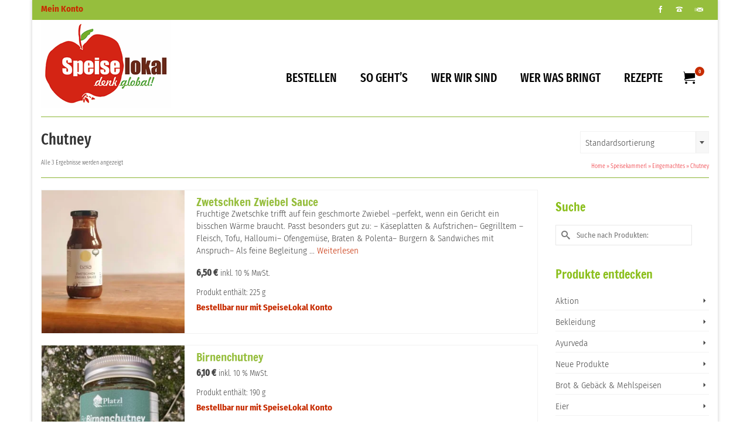

--- FILE ---
content_type: text/html; charset=UTF-8
request_url: https://www.speiselokal.org/produkt-kategorie/speisekammerl/eingemachtes/chutney/
body_size: 16305
content:
<!DOCTYPE html>
<html class="no-js" lang="de" itemscope="itemscope" itemtype="https://schema.org/WebPage" >
<head>
  <meta charset="UTF-8">
  <meta name="viewport" content="width=device-width, initial-scale=1.0">
  <meta http-equiv="X-UA-Compatible" content="IE=edge">
  <title>Chutney &#8211; SpeiseLokal!</title>
<meta name='robots' content='max-image-preview:large' />
<link rel='dns-prefetch' href='//www.speiselokal.org' />

<link rel="alternate" type="application/rss+xml" title="SpeiseLokal! &raquo; Feed" href="https://www.speiselokal.org/feed/" />
<link rel="alternate" type="application/rss+xml" title="SpeiseLokal! &raquo; Chutney Kategorie Feed" href="https://www.speiselokal.org/produkt-kategorie/speisekammerl/eingemachtes/chutney/feed/" />
<style type="text/css" id="kt-local-fonts-css">@font-face{font-family:'Fira Sans Extra Condensed';font-style:normal;font-weight:400;src:local('Fira Sans Extra Condensed Regular'),local('FiraSansExtraCondensed-Regular'),url(https://www.speiselokal.org/wp-content/uploads/kadence-gfonts/firasansextracondensed/wg_5XrW_o1_ZfuCbAkBfGVRjX9Jlut_-eN40c1mQErz2Ot9t5h1GRSTIE78Whtoh.eot) format('embedded-opentype'),url(https://www.speiselokal.org/wp-content/uploads/kadence-gfonts/firasansextracondensed/wg_5XrW_o1_ZfuCbAkBfGVRjX9Jlut_-eN40c1mQEryglnMp3_3A8V8Ai8YosRtX.ttf) format('ttf'),url(https://www.speiselokal.org/wp-content/uploads/kadence-gfonts/firasansextracondensed/wg_5XrW_o1_ZfuCbAkBfGVRjX9Jlut_-eN40c1mQErw_BNIuymZ_hD58qNx2bu5M.woff) format('woff'),url(https://www.speiselokal.org/wp-content/uploads/kadence-gfonts/firasansextracondensed/wg_5XrW_o1_ZfuCbAkBfGVRjX9Jlut_-eN40c1mQErxbV0WvE1cEyAoIq5yYZlSc.woff2) format('woff2');}@font-face{font-family:'Fira Sans Extra Condensed';font-style:normal;font-weight:500;src:local('Fira Sans Extra Condensed Medium'),local('FiraSansExtraCondensed-Medium'),url(https://www.speiselokal.org/wp-content/uploads/kadence-gfonts/firasansextracondensed/34whiWDL4CxC1laOcj7Owdd0GPYAHEVh0EvoffkRAuN2djACgHNseEdbjknnoHOV.eot) format('embedded-opentype'),url(https://www.speiselokal.org/wp-content/uploads/kadence-gfonts/firasansextracondensed/34whiWDL4CxC1laOcj7Owdd0GPYAHEVh0EvoffkRAuOJxebhXQ7bTC75lriXYYYL.ttf) format('ttf'),url(https://www.speiselokal.org/wp-content/uploads/kadence-gfonts/firasansextracondensed/34whiWDL4CxC1laOcj7Owdd0GPYAHEVh0EvoffkRAuN4QlDhs-72BoevNJRofrlz.woff) format('woff'),url(https://www.speiselokal.org/wp-content/uploads/kadence-gfonts/firasansextracondensed/34whiWDL4CxC1laOcj7Owdd0GPYAHEVh0EvoffkRAuPoHZtC2XY6q-fqGsl0jnn4.woff2) format('woff2');}@font-face{font-family:'Fira Sans Extra Condensed';font-style:normal;font-weight:300;src:local('Fira Sans Extra Condensed Light'),local('FiraSansExtraCondensed-Light'),url(https://www.speiselokal.org/wp-content/uploads/kadence-gfonts/firasansextracondensed/34whiWDL4CxC1laOcj7OwW7O05EUNkkL_mPtCuekiV12djACgHNseEdbjknnoHOV.eot) format('embedded-opentype'),url(https://www.speiselokal.org/wp-content/uploads/kadence-gfonts/firasansextracondensed/34whiWDL4CxC1laOcj7OwW7O05EUNkkL_mPtCuekiV2JxebhXQ7bTC75lriXYYYL.ttf) format('ttf'),url(https://www.speiselokal.org/wp-content/uploads/kadence-gfonts/firasansextracondensed/34whiWDL4CxC1laOcj7OwW7O05EUNkkL_mPtCuekiV14QlDhs-72BoevNJRofrlz.woff) format('woff'),url(https://www.speiselokal.org/wp-content/uploads/kadence-gfonts/firasansextracondensed/34whiWDL4CxC1laOcj7OwW7O05EUNkkL_mPtCuekiV3oHZtC2XY6q-fqGsl0jnn4.woff2) format('woff2');}@font-face{font-family:'Francois One';font-style:normal;font-weight:400;src:local('Francois One Regular'),local('FrancoisOne-Regular'),url(https://www.speiselokal.org/wp-content/uploads/kadence-gfonts/francoisone/bYbkq2nU2TSx4SwFbz5sCHZ2MAKAc2x4R1uOSeegc5U.eot) format('embedded-opentype'),url(https://www.speiselokal.org/wp-content/uploads/kadence-gfonts/francoisone/bYbkq2nU2TSx4SwFbz5sCInF5uFdDttMLvmWuJdhhgs.ttf) format('ttf'),url(https://www.speiselokal.org/wp-content/uploads/kadence-gfonts/francoisone/bYbkq2nU2TSx4SwFbz5sCHhCUOGz7vYGh680lGh-uXM.woff) format('woff'),url(https://www.speiselokal.org/wp-content/uploads/kadence-gfonts/francoisone/bYbkq2nU2TSx4SwFbz5sCOgdm0LZdjqr5-oayXSOefg.woff2) format('woff2');}@font-face{font-family:'Fira Sans Condensed';font-style:italic;font-weight:300;src:local('Fira Sans Condensed Light Italic'),local('FiraSansCondensed-LightItalic'),url(https://www.speiselokal.org/wp-content/uploads/kadence-gfonts/firasanscondensed/Z87ZCYzj43dcQd7C-kCjD_mEZO9oFUxRsIusPr8huSn3rGVtsTkPsbDajuO5ueQw.eot) format('embedded-opentype'),url(https://www.speiselokal.org/wp-content/uploads/kadence-gfonts/firasanscondensed/Z87ZCYzj43dcQd7C-kCjD6-Pg0ixc20mZJdRQiuQhCr3rGVtsTkPsbDajuO5ueQw.ttf) format('ttf'),url(https://www.speiselokal.org/wp-content/uploads/kadence-gfonts/firasanscondensed/Z87ZCYzj43dcQd7C-kCjD6XnXbwdDC8wAz6IIzmCDUP3rGVtsTkPsbDajuO5ueQw.woff) format('woff'),url(https://www.speiselokal.org/wp-content/uploads/kadence-gfonts/firasanscondensed/Z87ZCYzj43dcQd7C-kCjDyqWG1TIildrkra2taUxHyT3rGVtsTkPsbDajuO5ueQw.woff2) format('woff2');}@font-face{font-family:'Fira Sans Condensed';font-style:italic;font-weight:400;src:local('Fira Sans Condensed Italic'),local('FiraSansCondensed-Italic'),url(https://www.speiselokal.org/wp-content/uploads/kadence-gfonts/firasanscondensed/-hkH0zXsjNm-yd0g99LvtvjP7piqfuf-5eQ5WteKAxI.eot) format('embedded-opentype'),url(https://www.speiselokal.org/wp-content/uploads/kadence-gfonts/firasanscondensed/-hkH0zXsjNm-yd0g99Lvtp6XEhYGyLNXhd1cwnYARbc.ttf) format('ttf'),url(https://www.speiselokal.org/wp-content/uploads/kadence-gfonts/firasanscondensed/-hkH0zXsjNm-yd0g99LvtmoZfyEciwAFAfPYs7IaHX0.woff) format('woff'),url(https://www.speiselokal.org/wp-content/uploads/kadence-gfonts/firasanscondensed/-hkH0zXsjNm-yd0g99Lvtma7JNZ_U4BOvHrsfjgI5HE.woff2) format('woff2');}@font-face{font-family:'Fira Sans Condensed';font-style:italic;font-weight:700;src:local('Fira Sans Condensed Bold Italic'),local('FiraSansCondensed-BoldItalic'),url(https://www.speiselokal.org/wp-content/uploads/kadence-gfonts/firasanscondensed/Z87ZCYzj43dcQd7C-kCjDxozMfk_pn-y8sDkRLxfMQj3rGVtsTkPsbDajuO5ueQw.eot) format('embedded-opentype'),url(https://www.speiselokal.org/wp-content/uploads/kadence-gfonts/firasanscondensed/Z87ZCYzj43dcQd7C-kCjD5irmbUBSdU5Bh6qB0yDQ833rGVtsTkPsbDajuO5ueQw.ttf) format('ttf'),url(https://www.speiselokal.org/wp-content/uploads/kadence-gfonts/firasanscondensed/Z87ZCYzj43dcQd7C-kCjD1k-aGrXOm2RmtKescMYQ2D3rGVtsTkPsbDajuO5ueQw.woff) format('woff'),url(https://www.speiselokal.org/wp-content/uploads/kadence-gfonts/firasanscondensed/Z87ZCYzj43dcQd7C-kCjDxonZ4JUPj1cM9Awmw66V2T3rGVtsTkPsbDajuO5ueQw.woff2) format('woff2');}@font-face{font-family:'Fira Sans Condensed';font-style:normal;font-weight:300;src:local('Fira Sans Condensed Light'),local('FiraSansCondensed-Light'),url(https://www.speiselokal.org/wp-content/uploads/kadence-gfonts/firasanscondensed/k1srRZ14gKpu4XGd0R993OnoCx_jK1JUF_-5xuexfsU.eot) format('embedded-opentype'),url(https://www.speiselokal.org/wp-content/uploads/kadence-gfonts/firasanscondensed/k1srRZ14gKpu4XGd0R993D1GzwQ5qF9DNzkQQVRhJ4g.ttf) format('ttf'),url(https://www.speiselokal.org/wp-content/uploads/kadence-gfonts/firasanscondensed/k1srRZ14gKpu4XGd0R993F1YPouZEKgzpqZW9wN-3Ek.woff) format('woff'),url(https://www.speiselokal.org/wp-content/uploads/kadence-gfonts/firasanscondensed/k1srRZ14gKpu4XGd0R993BEur64QvLD-0IbiAdTUNXE.woff2) format('woff2');}@font-face{font-family:'Fira Sans Condensed';font-style:normal;font-weight:400;src:local('Fira Sans Condensed Regular'),local('FiraSansCondensed-Regular'),url(https://www.speiselokal.org/wp-content/uploads/kadence-gfonts/firasanscondensed/HQGj1o4-qj8agzakWWMQw1CVIJ7mTErJPnZ9-XljUEA.eot) format('embedded-opentype'),url(https://www.speiselokal.org/wp-content/uploads/kadence-gfonts/firasanscondensed/HQGj1o4-qj8agzakWWMQw-7XHbm9bNXYe2idoFddR1c.ttf) format('ttf'),url(https://www.speiselokal.org/wp-content/uploads/kadence-gfonts/firasanscondensed/HQGj1o4-qj8agzakWWMQwz-GTvntjrDzHCVWP3JLxew.woff) format('woff'),url(https://www.speiselokal.org/wp-content/uploads/kadence-gfonts/firasanscondensed/HQGj1o4-qj8agzakWWMQw3beBvOnr03nAdLtAYthXTk.woff2) format('woff2');}@font-face{font-family:'Fira Sans Condensed';font-style:normal;font-weight:700;src:local('Fira Sans Condensed Bold'),local('FiraSansCondensed-Bold'),url(https://www.speiselokal.org/wp-content/uploads/kadence-gfonts/firasanscondensed/k1srRZ14gKpu4XGd0R993K1G_hHhJSbmG3TYw9dbn0A.eot) format('embedded-opentype'),url(https://www.speiselokal.org/wp-content/uploads/kadence-gfonts/firasanscondensed/k1srRZ14gKpu4XGd0R993JhsE6jcpsD2oq89kgohWx0.ttf) format('ttf'),url(https://www.speiselokal.org/wp-content/uploads/kadence-gfonts/firasanscondensed/k1srRZ14gKpu4XGd0R993ONSK5BxN3NFS4EJkViHIqo.woff) format('woff'),url(https://www.speiselokal.org/wp-content/uploads/kadence-gfonts/firasanscondensed/k1srRZ14gKpu4XGd0R993IF8zhZCJ7x9Pr62cRgaVUA.woff2) format('woff2');}@font-face{font-family:'Lato';font-style:normal;font-weight:400;src:local('Lato Regular'),local('Lato-Regular'),url(https://www.speiselokal.org/wp-content/uploads/kadence-gfonts/lato/nQhiC-wSiJx0pvEuJl8d8A.eot) format('embedded-opentype'),url(https://www.speiselokal.org/wp-content/uploads/kadence-gfonts/lato/v0SdcGFAl2aezM9Vq_aFTQ.ttf) format('ttf'),url(https://www.speiselokal.org/wp-content/uploads/kadence-gfonts/lato/9k-RPmcnxYEPm8CNFsH2gg.woff) format('woff'),url(https://www.speiselokal.org/wp-content/uploads/kadence-gfonts/lato/1YwB1sO8YE1Lyjf12WNiUA.woff2) format('woff2');}</style><style id='wp-img-auto-sizes-contain-inline-css' type='text/css'>
img:is([sizes=auto i],[sizes^="auto," i]){contain-intrinsic-size:3000px 1500px}
/*# sourceURL=wp-img-auto-sizes-contain-inline-css */
</style>
<style id='wp-emoji-styles-inline-css' type='text/css'>

	img.wp-smiley, img.emoji {
		display: inline !important;
		border: none !important;
		box-shadow: none !important;
		height: 1em !important;
		width: 1em !important;
		margin: 0 0.07em !important;
		vertical-align: -0.1em !important;
		background: none !important;
		padding: 0 !important;
	}
/*# sourceURL=wp-emoji-styles-inline-css */
</style>
<style id='wp-block-library-inline-css' type='text/css'>
:root{--wp-block-synced-color:#7a00df;--wp-block-synced-color--rgb:122,0,223;--wp-bound-block-color:var(--wp-block-synced-color);--wp-editor-canvas-background:#ddd;--wp-admin-theme-color:#007cba;--wp-admin-theme-color--rgb:0,124,186;--wp-admin-theme-color-darker-10:#006ba1;--wp-admin-theme-color-darker-10--rgb:0,107,160.5;--wp-admin-theme-color-darker-20:#005a87;--wp-admin-theme-color-darker-20--rgb:0,90,135;--wp-admin-border-width-focus:2px}@media (min-resolution:192dpi){:root{--wp-admin-border-width-focus:1.5px}}.wp-element-button{cursor:pointer}:root .has-very-light-gray-background-color{background-color:#eee}:root .has-very-dark-gray-background-color{background-color:#313131}:root .has-very-light-gray-color{color:#eee}:root .has-very-dark-gray-color{color:#313131}:root .has-vivid-green-cyan-to-vivid-cyan-blue-gradient-background{background:linear-gradient(135deg,#00d084,#0693e3)}:root .has-purple-crush-gradient-background{background:linear-gradient(135deg,#34e2e4,#4721fb 50%,#ab1dfe)}:root .has-hazy-dawn-gradient-background{background:linear-gradient(135deg,#faaca8,#dad0ec)}:root .has-subdued-olive-gradient-background{background:linear-gradient(135deg,#fafae1,#67a671)}:root .has-atomic-cream-gradient-background{background:linear-gradient(135deg,#fdd79a,#004a59)}:root .has-nightshade-gradient-background{background:linear-gradient(135deg,#330968,#31cdcf)}:root .has-midnight-gradient-background{background:linear-gradient(135deg,#020381,#2874fc)}:root{--wp--preset--font-size--normal:16px;--wp--preset--font-size--huge:42px}.has-regular-font-size{font-size:1em}.has-larger-font-size{font-size:2.625em}.has-normal-font-size{font-size:var(--wp--preset--font-size--normal)}.has-huge-font-size{font-size:var(--wp--preset--font-size--huge)}.has-text-align-center{text-align:center}.has-text-align-left{text-align:left}.has-text-align-right{text-align:right}.has-fit-text{white-space:nowrap!important}#end-resizable-editor-section{display:none}.aligncenter{clear:both}.items-justified-left{justify-content:flex-start}.items-justified-center{justify-content:center}.items-justified-right{justify-content:flex-end}.items-justified-space-between{justify-content:space-between}.screen-reader-text{border:0;clip-path:inset(50%);height:1px;margin:-1px;overflow:hidden;padding:0;position:absolute;width:1px;word-wrap:normal!important}.screen-reader-text:focus{background-color:#ddd;clip-path:none;color:#444;display:block;font-size:1em;height:auto;left:5px;line-height:normal;padding:15px 23px 14px;text-decoration:none;top:5px;width:auto;z-index:100000}html :where(.has-border-color){border-style:solid}html :where([style*=border-top-color]){border-top-style:solid}html :where([style*=border-right-color]){border-right-style:solid}html :where([style*=border-bottom-color]){border-bottom-style:solid}html :where([style*=border-left-color]){border-left-style:solid}html :where([style*=border-width]){border-style:solid}html :where([style*=border-top-width]){border-top-style:solid}html :where([style*=border-right-width]){border-right-style:solid}html :where([style*=border-bottom-width]){border-bottom-style:solid}html :where([style*=border-left-width]){border-left-style:solid}html :where(img[class*=wp-image-]){height:auto;max-width:100%}:where(figure){margin:0 0 1em}html :where(.is-position-sticky){--wp-admin--admin-bar--position-offset:var(--wp-admin--admin-bar--height,0px)}@media screen and (max-width:600px){html :where(.is-position-sticky){--wp-admin--admin-bar--position-offset:0px}}

/*# sourceURL=wp-block-library-inline-css */
</style><link rel='stylesheet' id='wc-blocks-style-css' href='https://www.speiselokal.org/wp-content/plugins/woocommerce/assets/client/blocks/wc-blocks.css?ver=wc-10.2.3' type='text/css' media='all' />
<style id='global-styles-inline-css' type='text/css'>
:root{--wp--preset--aspect-ratio--square: 1;--wp--preset--aspect-ratio--4-3: 4/3;--wp--preset--aspect-ratio--3-4: 3/4;--wp--preset--aspect-ratio--3-2: 3/2;--wp--preset--aspect-ratio--2-3: 2/3;--wp--preset--aspect-ratio--16-9: 16/9;--wp--preset--aspect-ratio--9-16: 9/16;--wp--preset--color--black: #000;--wp--preset--color--cyan-bluish-gray: #abb8c3;--wp--preset--color--white: #fff;--wp--preset--color--pale-pink: #f78da7;--wp--preset--color--vivid-red: #cf2e2e;--wp--preset--color--luminous-vivid-orange: #ff6900;--wp--preset--color--luminous-vivid-amber: #fcb900;--wp--preset--color--light-green-cyan: #7bdcb5;--wp--preset--color--vivid-green-cyan: #00d084;--wp--preset--color--pale-cyan-blue: #8ed1fc;--wp--preset--color--vivid-cyan-blue: #0693e3;--wp--preset--color--vivid-purple: #9b51e0;--wp--preset--color--virtue-primary: #2d5c88;--wp--preset--color--virtue-primary-light: #ec1d25;--wp--preset--color--very-light-gray: #eee;--wp--preset--color--very-dark-gray: #444;--wp--preset--gradient--vivid-cyan-blue-to-vivid-purple: linear-gradient(135deg,rgb(6,147,227) 0%,rgb(155,81,224) 100%);--wp--preset--gradient--light-green-cyan-to-vivid-green-cyan: linear-gradient(135deg,rgb(122,220,180) 0%,rgb(0,208,130) 100%);--wp--preset--gradient--luminous-vivid-amber-to-luminous-vivid-orange: linear-gradient(135deg,rgb(252,185,0) 0%,rgb(255,105,0) 100%);--wp--preset--gradient--luminous-vivid-orange-to-vivid-red: linear-gradient(135deg,rgb(255,105,0) 0%,rgb(207,46,46) 100%);--wp--preset--gradient--very-light-gray-to-cyan-bluish-gray: linear-gradient(135deg,rgb(238,238,238) 0%,rgb(169,184,195) 100%);--wp--preset--gradient--cool-to-warm-spectrum: linear-gradient(135deg,rgb(74,234,220) 0%,rgb(151,120,209) 20%,rgb(207,42,186) 40%,rgb(238,44,130) 60%,rgb(251,105,98) 80%,rgb(254,248,76) 100%);--wp--preset--gradient--blush-light-purple: linear-gradient(135deg,rgb(255,206,236) 0%,rgb(152,150,240) 100%);--wp--preset--gradient--blush-bordeaux: linear-gradient(135deg,rgb(254,205,165) 0%,rgb(254,45,45) 50%,rgb(107,0,62) 100%);--wp--preset--gradient--luminous-dusk: linear-gradient(135deg,rgb(255,203,112) 0%,rgb(199,81,192) 50%,rgb(65,88,208) 100%);--wp--preset--gradient--pale-ocean: linear-gradient(135deg,rgb(255,245,203) 0%,rgb(182,227,212) 50%,rgb(51,167,181) 100%);--wp--preset--gradient--electric-grass: linear-gradient(135deg,rgb(202,248,128) 0%,rgb(113,206,126) 100%);--wp--preset--gradient--midnight: linear-gradient(135deg,rgb(2,3,129) 0%,rgb(40,116,252) 100%);--wp--preset--font-size--small: 13px;--wp--preset--font-size--medium: 20px;--wp--preset--font-size--large: 36px;--wp--preset--font-size--x-large: 42px;--wp--preset--spacing--20: 0.44rem;--wp--preset--spacing--30: 0.67rem;--wp--preset--spacing--40: 1rem;--wp--preset--spacing--50: 1.5rem;--wp--preset--spacing--60: 2.25rem;--wp--preset--spacing--70: 3.38rem;--wp--preset--spacing--80: 5.06rem;--wp--preset--shadow--natural: 6px 6px 9px rgba(0, 0, 0, 0.2);--wp--preset--shadow--deep: 12px 12px 50px rgba(0, 0, 0, 0.4);--wp--preset--shadow--sharp: 6px 6px 0px rgba(0, 0, 0, 0.2);--wp--preset--shadow--outlined: 6px 6px 0px -3px rgb(255, 255, 255), 6px 6px rgb(0, 0, 0);--wp--preset--shadow--crisp: 6px 6px 0px rgb(0, 0, 0);}:where(.is-layout-flex){gap: 0.5em;}:where(.is-layout-grid){gap: 0.5em;}body .is-layout-flex{display: flex;}.is-layout-flex{flex-wrap: wrap;align-items: center;}.is-layout-flex > :is(*, div){margin: 0;}body .is-layout-grid{display: grid;}.is-layout-grid > :is(*, div){margin: 0;}:where(.wp-block-columns.is-layout-flex){gap: 2em;}:where(.wp-block-columns.is-layout-grid){gap: 2em;}:where(.wp-block-post-template.is-layout-flex){gap: 1.25em;}:where(.wp-block-post-template.is-layout-grid){gap: 1.25em;}.has-black-color{color: var(--wp--preset--color--black) !important;}.has-cyan-bluish-gray-color{color: var(--wp--preset--color--cyan-bluish-gray) !important;}.has-white-color{color: var(--wp--preset--color--white) !important;}.has-pale-pink-color{color: var(--wp--preset--color--pale-pink) !important;}.has-vivid-red-color{color: var(--wp--preset--color--vivid-red) !important;}.has-luminous-vivid-orange-color{color: var(--wp--preset--color--luminous-vivid-orange) !important;}.has-luminous-vivid-amber-color{color: var(--wp--preset--color--luminous-vivid-amber) !important;}.has-light-green-cyan-color{color: var(--wp--preset--color--light-green-cyan) !important;}.has-vivid-green-cyan-color{color: var(--wp--preset--color--vivid-green-cyan) !important;}.has-pale-cyan-blue-color{color: var(--wp--preset--color--pale-cyan-blue) !important;}.has-vivid-cyan-blue-color{color: var(--wp--preset--color--vivid-cyan-blue) !important;}.has-vivid-purple-color{color: var(--wp--preset--color--vivid-purple) !important;}.has-black-background-color{background-color: var(--wp--preset--color--black) !important;}.has-cyan-bluish-gray-background-color{background-color: var(--wp--preset--color--cyan-bluish-gray) !important;}.has-white-background-color{background-color: var(--wp--preset--color--white) !important;}.has-pale-pink-background-color{background-color: var(--wp--preset--color--pale-pink) !important;}.has-vivid-red-background-color{background-color: var(--wp--preset--color--vivid-red) !important;}.has-luminous-vivid-orange-background-color{background-color: var(--wp--preset--color--luminous-vivid-orange) !important;}.has-luminous-vivid-amber-background-color{background-color: var(--wp--preset--color--luminous-vivid-amber) !important;}.has-light-green-cyan-background-color{background-color: var(--wp--preset--color--light-green-cyan) !important;}.has-vivid-green-cyan-background-color{background-color: var(--wp--preset--color--vivid-green-cyan) !important;}.has-pale-cyan-blue-background-color{background-color: var(--wp--preset--color--pale-cyan-blue) !important;}.has-vivid-cyan-blue-background-color{background-color: var(--wp--preset--color--vivid-cyan-blue) !important;}.has-vivid-purple-background-color{background-color: var(--wp--preset--color--vivid-purple) !important;}.has-black-border-color{border-color: var(--wp--preset--color--black) !important;}.has-cyan-bluish-gray-border-color{border-color: var(--wp--preset--color--cyan-bluish-gray) !important;}.has-white-border-color{border-color: var(--wp--preset--color--white) !important;}.has-pale-pink-border-color{border-color: var(--wp--preset--color--pale-pink) !important;}.has-vivid-red-border-color{border-color: var(--wp--preset--color--vivid-red) !important;}.has-luminous-vivid-orange-border-color{border-color: var(--wp--preset--color--luminous-vivid-orange) !important;}.has-luminous-vivid-amber-border-color{border-color: var(--wp--preset--color--luminous-vivid-amber) !important;}.has-light-green-cyan-border-color{border-color: var(--wp--preset--color--light-green-cyan) !important;}.has-vivid-green-cyan-border-color{border-color: var(--wp--preset--color--vivid-green-cyan) !important;}.has-pale-cyan-blue-border-color{border-color: var(--wp--preset--color--pale-cyan-blue) !important;}.has-vivid-cyan-blue-border-color{border-color: var(--wp--preset--color--vivid-cyan-blue) !important;}.has-vivid-purple-border-color{border-color: var(--wp--preset--color--vivid-purple) !important;}.has-vivid-cyan-blue-to-vivid-purple-gradient-background{background: var(--wp--preset--gradient--vivid-cyan-blue-to-vivid-purple) !important;}.has-light-green-cyan-to-vivid-green-cyan-gradient-background{background: var(--wp--preset--gradient--light-green-cyan-to-vivid-green-cyan) !important;}.has-luminous-vivid-amber-to-luminous-vivid-orange-gradient-background{background: var(--wp--preset--gradient--luminous-vivid-amber-to-luminous-vivid-orange) !important;}.has-luminous-vivid-orange-to-vivid-red-gradient-background{background: var(--wp--preset--gradient--luminous-vivid-orange-to-vivid-red) !important;}.has-very-light-gray-to-cyan-bluish-gray-gradient-background{background: var(--wp--preset--gradient--very-light-gray-to-cyan-bluish-gray) !important;}.has-cool-to-warm-spectrum-gradient-background{background: var(--wp--preset--gradient--cool-to-warm-spectrum) !important;}.has-blush-light-purple-gradient-background{background: var(--wp--preset--gradient--blush-light-purple) !important;}.has-blush-bordeaux-gradient-background{background: var(--wp--preset--gradient--blush-bordeaux) !important;}.has-luminous-dusk-gradient-background{background: var(--wp--preset--gradient--luminous-dusk) !important;}.has-pale-ocean-gradient-background{background: var(--wp--preset--gradient--pale-ocean) !important;}.has-electric-grass-gradient-background{background: var(--wp--preset--gradient--electric-grass) !important;}.has-midnight-gradient-background{background: var(--wp--preset--gradient--midnight) !important;}.has-small-font-size{font-size: var(--wp--preset--font-size--small) !important;}.has-medium-font-size{font-size: var(--wp--preset--font-size--medium) !important;}.has-large-font-size{font-size: var(--wp--preset--font-size--large) !important;}.has-x-large-font-size{font-size: var(--wp--preset--font-size--x-large) !important;}
/*# sourceURL=global-styles-inline-css */
</style>

<style id='classic-theme-styles-inline-css' type='text/css'>
/*! This file is auto-generated */
.wp-block-button__link{color:#fff;background-color:#32373c;border-radius:9999px;box-shadow:none;text-decoration:none;padding:calc(.667em + 2px) calc(1.333em + 2px);font-size:1.125em}.wp-block-file__button{background:#32373c;color:#fff;text-decoration:none}
/*# sourceURL=/wp-includes/css/classic-themes.min.css */
</style>
<link rel='stylesheet' id='foodshop-css' href='https://www.speiselokal.org/wp-content/plugins/foodshop/public/css/foodshop-public.css?ver=1.4.6' type='text/css' media='all' />
<link rel='stylesheet' id='foodshop_tipr-css' href='https://www.speiselokal.org/wp-content/plugins/foodshop/public//css/tipr.css?ver=1.4.6' type='text/css' media='all' />
<style id='woocommerce-inline-inline-css' type='text/css'>
.woocommerce form .form-row .required { visibility: visible; }
/*# sourceURL=woocommerce-inline-inline-css */
</style>
<link rel='stylesheet' id='brands-styles-css' href='https://www.speiselokal.org/wp-content/plugins/woocommerce/assets/css/brands.css?ver=10.2.3' type='text/css' media='all' />
<link rel='stylesheet' id='parent-style-css' href='https://www.speiselokal.org/wp-content/themes/virtue_premium/style.css?ver=6.9' type='text/css' media='all' />
<link rel='stylesheet' id='child-style-css' href='https://www.speiselokal.org/wp-content/themes/speiselokal/style.css?ver=0.0.2' type='text/css' media='all' />
<link rel='stylesheet' id='woocommerce-gzd-layout-css' href='https://www.speiselokal.org/wp-content/plugins/woocommerce-germanized/build/static/layout-styles.css?ver=3.20.5' type='text/css' media='all' />
<style id='woocommerce-gzd-layout-inline-css' type='text/css'>
.woocommerce-checkout .shop_table { background-color: #eeeeee; } .product p.deposit-packaging-type { font-size: 1.25em !important; } p.woocommerce-shipping-destination { display: none; }
                .wc-gzd-nutri-score-value-a {
                    background: url(https://www.speiselokal.org/wp-content/plugins/woocommerce-germanized/assets/images/nutri-score-a.svg) no-repeat;
                }
                .wc-gzd-nutri-score-value-b {
                    background: url(https://www.speiselokal.org/wp-content/plugins/woocommerce-germanized/assets/images/nutri-score-b.svg) no-repeat;
                }
                .wc-gzd-nutri-score-value-c {
                    background: url(https://www.speiselokal.org/wp-content/plugins/woocommerce-germanized/assets/images/nutri-score-c.svg) no-repeat;
                }
                .wc-gzd-nutri-score-value-d {
                    background: url(https://www.speiselokal.org/wp-content/plugins/woocommerce-germanized/assets/images/nutri-score-d.svg) no-repeat;
                }
                .wc-gzd-nutri-score-value-e {
                    background: url(https://www.speiselokal.org/wp-content/plugins/woocommerce-germanized/assets/images/nutri-score-e.svg) no-repeat;
                }
            
/*# sourceURL=woocommerce-gzd-layout-inline-css */
</style>
<style id='kadence-blocks-global-variables-inline-css' type='text/css'>
:root {--global-kb-font-size-sm:clamp(0.8rem, 0.73rem + 0.217vw, 0.9rem);--global-kb-font-size-md:clamp(1.1rem, 0.995rem + 0.326vw, 1.25rem);--global-kb-font-size-lg:clamp(1.75rem, 1.576rem + 0.543vw, 2rem);--global-kb-font-size-xl:clamp(2.25rem, 1.728rem + 1.63vw, 3rem);--global-kb-font-size-xxl:clamp(2.5rem, 1.456rem + 3.26vw, 4rem);--global-kb-font-size-xxxl:clamp(2.75rem, 0.489rem + 7.065vw, 6rem);}:root {--global-palette1: #3182CE;--global-palette2: #2B6CB0;--global-palette3: #1A202C;--global-palette4: #2D3748;--global-palette5: #4A5568;--global-palette6: #718096;--global-palette7: #EDF2F7;--global-palette8: #F7FAFC;--global-palette9: #ffffff;}
/*# sourceURL=kadence-blocks-global-variables-inline-css */
</style>
<link rel='stylesheet' id='kadence_slider_css-css' href='https://www.speiselokal.org/wp-content/plugins/kadence-slider/css/ksp.css?ver=2.3.6' type='text/css' media='all' />
<link rel='stylesheet' id='virtue_main-css' href='https://www.speiselokal.org/wp-content/themes/virtue_premium/assets/css/virtue.css?ver=4.10.21' type='text/css' media='all' />
<link rel='stylesheet' id='virtue_print-css' href='https://www.speiselokal.org/wp-content/themes/virtue_premium/assets/css/virtue_print.css?ver=4.10.21' type='text/css' media='print' />
<link rel='stylesheet' id='virtue_woo-css' href='https://www.speiselokal.org/wp-content/themes/virtue_premium/assets/css/virtue-woocommerce.css?ver=4.10.21' type='text/css' media='all' />
<link rel='stylesheet' id='virtue_icons-css' href='https://www.speiselokal.org/wp-content/themes/virtue_premium/assets/css/virtue_icons.css?ver=4.10.21' type='text/css' media='all' />
<link rel='stylesheet' id='virtue_skin-css' href='https://www.speiselokal.org/wp-content/themes/virtue_premium/assets/css/skins/redhot.css?ver=4.10.21' type='text/css' media='all' />
<link rel='stylesheet' id='virtue_child-css' href='https://www.speiselokal.org/wp-content/themes/speiselokal/style.css?ver=0.0.2' type='text/css' media='all' />
<link rel='stylesheet' id='redux-google-fonts-kadence_slider-css' href='//www.speiselokal.org/wp-content/uploads/omgf/redux-google-fonts-kadence_slider/redux-google-fonts-kadence_slider.css?ver=1661231879' type='text/css' media='all' />
<script type="text/javascript" src="https://www.speiselokal.org/wp-includes/js/jquery/jquery.min.js?ver=3.7.1" id="jquery-core-js"></script>
<script type="text/javascript" src="https://www.speiselokal.org/wp-includes/js/jquery/jquery-migrate.min.js?ver=3.4.1" id="jquery-migrate-js"></script>
<script type="text/javascript" src="https://www.speiselokal.org/wp-content/plugins/woocommerce/assets/js/jquery-blockui/jquery.blockUI.min.js?ver=2.7.0-wc.10.2.3" id="jquery-blockui-js" defer="defer" data-wp-strategy="defer"></script>
<script type="text/javascript" id="wc-add-to-cart-js-extra">
/* <![CDATA[ */
var wc_add_to_cart_params = {"ajax_url":"/wp-admin/admin-ajax.php","wc_ajax_url":"/?wc-ajax=%%endpoint%%","i18n_view_cart":"Warenkorb anzeigen","cart_url":"https://www.speiselokal.org/shop/warenkorb/","is_cart":"","cart_redirect_after_add":"no"};
//# sourceURL=wc-add-to-cart-js-extra
/* ]]> */
</script>
<script type="text/javascript" src="https://www.speiselokal.org/wp-content/plugins/woocommerce/assets/js/frontend/add-to-cart.min.js?ver=10.2.3" id="wc-add-to-cart-js" defer="defer" data-wp-strategy="defer"></script>
<script type="text/javascript" src="https://www.speiselokal.org/wp-content/plugins/woocommerce/assets/js/js-cookie/js.cookie.min.js?ver=2.1.4-wc.10.2.3" id="js-cookie-js" defer="defer" data-wp-strategy="defer"></script>
<script type="text/javascript" id="woocommerce-js-extra">
/* <![CDATA[ */
var woocommerce_params = {"ajax_url":"/wp-admin/admin-ajax.php","wc_ajax_url":"/?wc-ajax=%%endpoint%%","i18n_password_show":"Passwort anzeigen","i18n_password_hide":"Passwort ausblenden"};
//# sourceURL=woocommerce-js-extra
/* ]]> */
</script>
<script type="text/javascript" src="https://www.speiselokal.org/wp-content/plugins/woocommerce/assets/js/frontend/woocommerce.min.js?ver=10.2.3" id="woocommerce-js" defer="defer" data-wp-strategy="defer"></script>
<script type="text/javascript" id="wc-gzd-unit-price-observer-queue-js-extra">
/* <![CDATA[ */
var wc_gzd_unit_price_observer_queue_params = {"ajax_url":"/wp-admin/admin-ajax.php","wc_ajax_url":"/?wc-ajax=%%endpoint%%","refresh_unit_price_nonce":"7e2788c891"};
//# sourceURL=wc-gzd-unit-price-observer-queue-js-extra
/* ]]> */
</script>
<script type="text/javascript" src="https://www.speiselokal.org/wp-content/plugins/woocommerce-germanized/build/static/unit-price-observer-queue.js?ver=3.20.5" id="wc-gzd-unit-price-observer-queue-js" defer="defer" data-wp-strategy="defer"></script>
<script type="text/javascript" src="https://www.speiselokal.org/wp-content/plugins/woocommerce/assets/js/accounting/accounting.min.js?ver=0.4.2" id="wc-accounting-js"></script>
<script type="text/javascript" id="wc-gzd-unit-price-observer-js-extra">
/* <![CDATA[ */
var wc_gzd_unit_price_observer_params = {"wrapper":".product","price_selector":{"p.price":{"is_total_price":false,"is_primary_selector":true,"quantity_selector":""}},"replace_price":"1","product_id":"62366","price_decimal_sep":",","price_thousand_sep":".","qty_selector":"input.quantity, input.qty","refresh_on_load":""};
//# sourceURL=wc-gzd-unit-price-observer-js-extra
/* ]]> */
</script>
<script type="text/javascript" src="https://www.speiselokal.org/wp-content/plugins/woocommerce-germanized/build/static/unit-price-observer.js?ver=3.20.5" id="wc-gzd-unit-price-observer-js" defer="defer" data-wp-strategy="defer"></script>
<link rel="https://api.w.org/" href="https://www.speiselokal.org/wp-json/" /><link rel="alternate" title="JSON" type="application/json" href="https://www.speiselokal.org/wp-json/wp/v2/product_cat/560" /><link rel="EditURI" type="application/rsd+xml" title="RSD" href="https://www.speiselokal.org/xmlrpc.php?rsd" />

<style type="text/css" id="kt-custom-css">#logo {padding-top:0px;}#logo {padding-bottom:0px;}#logo {margin-left:0px;}#logo {margin-right:0px;}#nav-main, .nav-main {margin-top:80px;}#nav-main, .nav-main  {margin-bottom:0px;}.headerfont, .tp-caption, .yith-wcan-list li, .yith-wcan .yith-wcan-reset-navigation, ul.yith-wcan-label li a, .price {font-family:Fira Sans Extra Condensed;} 
  .topbarmenu ul li {font-family:Fira Sans Extra Condensed;}
  #kadbreadcrumbs {font-family:Fira Sans Condensed;}a:hover, .has-virtue-primary-light-color {color: #ec1d25;} .kad-btn-primary:hover, .button.pay:hover, .login .form-row .button:hover, #payment #place_order:hover, .yith-wcan .yith-wcan-reset-navigation:hover, .widget_shopping_cart_content .checkout:hover,.single_add_to_cart_button:hover,
.woocommerce-message .button:hover, #commentform .form-submit #submit:hover, .wpcf7 input.wpcf7-submit:hover, .track_order .button:hover, .widget_layered_nav_filters ul li a:hover, .cart_totals .checkout-button:hover,.shipping-calculator-form .button:hover,
.widget_layered_nav ul li.chosen a:hover, .shop_table .actions input[type=submit].checkout-button:hover, #kad-head-cart-popup a.button.checkout:hover, input[type="submit"].button:hover, .product_item.hidetheaction:hover .kad_add_to_cart, .post-password-form input[type="submit"]:hover, .has-virtue-primary-light-background-color {background: #ec1d25;}.color_gray, #kadbreadcrumbs a, .subhead, .subhead a, .posttags, .posttags a, .product_meta a, .kadence_recent_posts .postclass a {color:#ec1d25;}.topclass {background:#96be3d    ;}.headerclass, .mobile-headerclass, .kt-mainnavsticky .sticky-wrapper.is-sticky #nav-main {background:#ffffff    ;}.panel-row-style-wide-feature {background:#96be3d    ;}input[type=number]::-webkit-inner-spin-button, input[type=number]::-webkit-outer-spin-button { -webkit-appearance: none; margin: 0; } input[type=number] {-moz-appearance: textfield;}.quantity input::-webkit-outer-spin-button,.quantity input::-webkit-inner-spin-button {display: none;}@media (max-width: 992px) {#kad-banner,#kad-banner-sticky-wrapper {display: none;}#kad-mobile-banner, #kad-mobile-banner-sticky-wrapper{display:block;}}@media only screen and (device-width: 768px) {#kad-banner,#kad-banner-sticky-wrapper {display: none;}#kad-mobile-banner, #kad-mobile-banner-sticky-wrapper {display:block;}}.mobile-header-container a, .mobile-header-container .mh-nav-trigger-case{color:#000000;}.portfolionav {padding: 10px 0 10px;}.product_item .product_details h5 {text-transform: none;}.product_item .product_details h5 {min-height:40px;}#nav-second ul.sf-menu>li {width:16.5%;}.kad-topbar-left, .kad-topbar-left .topbarmenu {float:right;} .kad-topbar-left .topbar_social, .kad-topbar-left .topbarmenu ul, .kad-topbar-left .kad-cart-total,.kad-topbar-right #topbar-search .form-search{float:left} #topbar .mobile-nav-trigger-id {float: left;}.kad-header-style-two .nav-main ul.sf-menu > li {width: 33.333333%;}.kad-hidepostauthortop, .postauthortop {display:none;}.postcommentscount {display:none;}.entry-content p { margin-bottom:16px;}/*
#nav-main ul.sf-menu ul li a {
    font-size: 16px;
}

.headerclass #nav-main ul.sf-menu li a:hover {
    color: #ec1d25;
}

@media (min-width: 992px) {
nav#nav-main {
    margin-top: 100px;
    margin-bottom: 5px;
}

.subhead .postedintop, .kad-hidepostedin {display:none;}
.kad-hidepostauthortop, .postauthortop {display:none;}
.postcommentscount {display:none;}

@media (min-width: 992px){
    .postlist article .col-md-5 {
     width: 30%;
}
.postlist article .col-md-7 {
     width: 70%;
}
}


*/</style>	<noscript><style>.woocommerce-product-gallery{ opacity: 1 !important; }</style></noscript>
	<style type="text/css" title="dynamic-css" class="options-output">header #logo a.brand,.logofont{font-family:"Fira Sans Extra Condensed";line-height:40px;font-weight:400;font-style:normal;font-size:32px;}.kad_tagline{font-family:"Fira Sans Extra Condensed";line-height:20px;font-weight:400;font-style:normal;color:#444444;font-size:14px;}.product_item .product_details h5{font-family:"Francois One";line-height:20px;font-weight:400;font-style:normal;color:#96be3d;font-size:19px;}h1{font-family:"Fira Sans Extra Condensed";line-height:40px;font-weight:500;font-style:normal;font-size:27px;}h2{font-family:"Francois One";line-height:40px;font-weight:400;font-style:normal;font-size:24px;}h3{font-family:"Francois One";line-height:40px;font-weight:400;font-style:normal;color:#8bbf1c;font-size:20px;}h4{font-family:"Francois One";line-height:40px;font-weight:400;font-style:normal;font-size:24px;}h5{font-family:"Francois One";line-height:24px;font-weight:400;font-style:normal;color:#96be3d;font-size:18px;}body{font-family:"Fira Sans Condensed";line-height:21px;font-weight:300;font-style:normal;font-size:15px;}#nav-main ul.sf-menu a, .nav-main ul.sf-menu a{font-family:"Fira Sans Extra Condensed";line-height:19px;font-weight:500;font-style:normal;color:#000000;font-size:21px;}#nav-second ul.sf-menu a{font-family:"Fira Sans Extra Condensed";line-height:22px;font-weight:300;font-style:normal;font-size:18px;}#nav-main ul.sf-menu ul li a, #nav-second ul.sf-menu ul li a, .nav-main ul.sf-menu ul li a{line-height:inheritpx;font-size:13px;}.kad-nav-inner .kad-mnav, .kad-mobile-nav .kad-nav-inner li a,.nav-trigger-case{font-family:Lato;line-height:20px;font-weight:400;font-style:normal;font-size:16px;}</style></head>
<body class="archive tax-product_cat term-chutney term-560 wp-embed-responsive wp-theme-virtue_premium wp-child-theme-speiselokal theme-virtue_premium woocommerce woocommerce-page woocommerce-no-js notsticky virtue-skin-redhot boxed" data-smooth-scrolling="0" data-smooth-scrolling-hide="0" data-jsselect="1" data-product-tab-scroll="1" data-animate="1" data-sticky="0" >
		<div id="wrapper" class="container">
	<!--[if lt IE 8]><div class="alert"> You are using an outdated browser. Please upgrade your browser to improve your experience.</div><![endif]-->
	<header id="kad-banner" class="banner headerclass kt-not-mobile-sticky " data-header-shrink="0" data-mobile-sticky="0" data-menu-stick="0">
<div id="topbar" class="topclass">
	<div class="container">
		<div class="row">
			<div class="col-md-6 col-sm-6 kad-topbar-left">
				<div class="topbarmenu clearfix">
										<div class="topbar_social">
							<ul>
								<li><a href="https://www.facebook.com/pages/SpeiseLokal/109241769173918" data-toggle="tooltip" data-placement="bottom" target="_blank" class="topbar-icon-1" data-original-title="Facebook"><i class="icon-facebook"></i></a></li><li><a href="tel:0680 404 11 86" data-toggle="tooltip" data-placement="bottom" target="_self" class="topbar-icon-2" data-original-title="0680 404 11 86"><i class="icon-phone"></i></a></li><li><a href="mailto:speisen@speiselokal.org" data-toggle="tooltip" data-placement="bottom" target="_self" class="topbar-icon-3" data-original-title="speisen@speiselokal.org"><i class="icon-mail-send"></i></a></li>							</ul>
						</div>
									</div>
			</div><!-- close col-md-6 -->
			<div class="col-md-6 col-sm-6 kad-topbar-right">
				<div id="topbar-search" class="topbar-widget">
					<div class="widget_text widget-1 widget-first topbar-widgetcontent topbar-widgetcontain"><div class="textwidget custom-html-widget"><a href="https://speiselokal.org/shop/mein-konto/" style="font-weight:bold; padding-top: 5px; display: block;">Mein Konto</a></div></div>				</div>
			</div> <!-- close col-md-6-->
		</div> <!-- Close Row -->
			</div> <!-- Close Container -->
</div>	<div class="container">
		<div class="row">
			<div class="col-md-4 clearfix kad-header-left">
				<div id="logo" class="logocase">
					<a class="brand logofont" href="https://www.speiselokal.org/" title="SpeiseLokal!">
													<div id="thelogo">
																	<img src="https://www.speiselokal.org/wp-content/uploads/2017/11/Logo_apfel2017_small.png" alt="" class="kad-standard-logo" />
																</div>
												</a>
									</div> <!-- Close #logo -->
			</div><!-- close kad-header-left -->
						<div class="col-md-8 kad-header-right">
							<nav id="nav-main" class="clearfix">
					<ul id="menu-primary" class="sf-menu"><li  class=" sf-dropdown menu-item-has-children menu-item-7658 menu-item menu-bestellen"><a href="https://www.speiselokal.org/shop/"><span>BESTELLEN</span></a>
<ul class="sub-menu sf-dropdown-menu dropdown">
	<li  class=" menu-item-18386 menu-item menu-aktion"><a href="https://www.speiselokal.org/produkt-kategorie/aktion/"><span>Aktion</span></a></li>
	<li  class=" menu-item-18385 menu-item menu-neue-produkte"><a href="https://www.speiselokal.org/produkt-kategorie/neue-produkte/"><span>Neue Produkte</span></a></li>
	<li  class=" menu-item-7766 menu-item menu-brot-gebaeck-mehlspeisen"><a href="https://www.speiselokal.org/produkt-kategorie/brot-gebaeck-mehlspeisen/"><span>Brot &amp; Gebäck &amp; Mehlspeisen</span></a></li>
	<li  class=" menu-item-7767 menu-item menu-eier"><a href="https://www.speiselokal.org/produkt-kategorie/eier/"><span>Eier</span></a></li>
	<li  class=" menu-item-7768 menu-item menu-fleisch-wurst-fisch"><a href="https://www.speiselokal.org/produkt-kategorie/fleisch-wurst-fisch/"><span>Fleisch &amp; Wurst &amp; Fisch</span></a></li>
	<li  class=" menu-item-7769 menu-item menu-fertige-speisen"><a href="https://www.speiselokal.org/produkt-kategorie/gastro/"><span>Fertige Speisen</span></a></li>
	<li  class=" menu-item-7770 menu-item menu-gemuese"><a href="https://www.speiselokal.org/produkt-kategorie/gemuese/"><span>Gemüse</span></a></li>
	<li  class=" menu-item-7771 menu-item menu-getraenke"><a href="https://www.speiselokal.org/produkt-kategorie/getraenke/"><span>Getränke</span></a></li>
	<li  class=" menu-item-7773 menu-item menu-getreide-huelsenfruechte-saaten"><a href="https://www.speiselokal.org/produkt-kategorie/getreide-huelsenfruechte-saaten/"><span>Getreide &amp; Hülsenfrüchte &amp; Saaten</span></a></li>
	<li  class=" menu-item-7774 menu-item menu-haus-garten"><a href="https://www.speiselokal.org/produkt-kategorie/haus-garten/"><span>Haus &amp; Garten</span></a></li>
	<li  class=" menu-item-7775 menu-item menu-milchprodukte"><a href="https://www.speiselokal.org/produkt-kategorie/milchprodukte/"><span>Milchprodukte</span></a></li>
	<li  class=" menu-item-7776 menu-item menu-obst"><a href="https://www.speiselokal.org/produkt-kategorie/obst/"><span>Obst</span></a></li>
	<li  class=" menu-item-7777 menu-item menu-soja-seitan-vegan"><a href="https://www.speiselokal.org/produkt-kategorie/soja-seitan-vegan/"><span>Soja, Seitan, vegan</span></a></li>
	<li  class=" current-product_cat-ancestor menu-item-7778 menu-item menu-speisekammerl"><a href="https://www.speiselokal.org/produkt-kategorie/speisekammerl/"><span>Speisekammerl</span></a></li>
</ul>
</li>
<li  class=" sf-dropdown menu-item-has-children menu-item-4485 menu-item menu-so-gehts"><a href="https://www.speiselokal.org/bestellablauf/"><span>SO GEHT&#8217;S</span></a>
<ul class="sub-menu sf-dropdown-menu dropdown">
	<li  class=" menu-item-7757 menu-item menu-so-geht-das-einkaufen"><a href="https://www.speiselokal.org/bestellablauf/"><span>So geht das Einkaufen</span></a></li>
	<li  class=" menu-item-5594 menu-item menu-so-kommt-man-zu-uns"><a href="https://www.speiselokal.org/wo-wir-sind-anfahrt/"><span>So kommt man zu uns</span></a></li>
</ul>
</li>
<li  class=" sf-dropdown menu-item-has-children menu-item-7764 menu-item menu-wer-wir-sind"><a href="https://www.speiselokal.org/team/"><span>WER WIR SIND</span></a>
<ul class="sub-menu sf-dropdown-menu dropdown">
	<li  class=" menu-item-4706 menu-item menu-das-speiselokal-team"><a href="https://www.speiselokal.org/team/"><span>Das Speiselokal Team</span></a></li>
	<li  class=" menu-item-4705 menu-item menu-ueber-speiselokal"><a href="https://www.speiselokal.org/projekt/"><span>Über Speiselokal</span></a></li>
</ul>
</li>
<li  class=" sf-dropdown menu-item-has-children menu-item-7759 menu-item menu-wer-was-bringt"><a href="https://www.speiselokal.org/sortiment/"><span>WER WAS BRINGT</span></a>
<ul class="sub-menu sf-dropdown-menu dropdown">
	<li  class=" menu-item-4486 menu-item menu-unsere-produkte"><a href="https://www.speiselokal.org/sortiment/"><span>Unsere Produkte</span></a></li>
	<li  class=" menu-item-7763 menu-item menu-unsere-lieferantinnen"><a href="https://www.speiselokal.org/lieferantinnen/"><span>Unsere LieferantInnen</span></a></li>
</ul>
</li>
<li  class=" menu-item-5370 menu-item menu-rezepte"><a href="https://www.speiselokal.org/rezepte/"><span>REZEPTE</span></a></li>
            <li class="menu-cart-icon-kt sf-dropdown">
        <a class="menu-cart-btn" title="Ihr Warenkorb" href="https://www.speiselokal.org/shop/warenkorb/">
          <div class="kt-cart-container"><i class="icon-cart"></i><span class="kt-cart-total">0</span></div>
        </a>
        <ul id="kad-head-cart-popup" class="sf-dropdown-menu kad-head-cart-popup">
            <div class="kt-header-mini-cart-refreash">
				

	<p class="woocommerce-mini-cart__empty-message">Es befinden sich keine Produkte im Warenkorb.</p>


            </div>
          </ul>
        </li>
               </ul>				</nav>
							</div> <!-- Close kad-header-right -->       
		</div> <!-- Close Row -->
		<!-- mobileheader -->	</div> <!-- Close Container -->
	</header>
<div id="kad-mobile-banner" class="banner mobile-headerclass" data-mobile-header-sticky="1">
	<div class="container mobile-header-container" style="height:60px">
		<div class="clearfix kad-mobile-header-logo">
			<a class="mobile-logo" href="https://www.speiselokal.org/" style="padding-right:200px; height:60px">
				<div class="mobile-logo-inner" style="height:60px">
									<img src="https://www.speiselokal.org/wp-content/uploads/2017/11/Logo_apfel2017_small.png" style="max-height:60px;" alt="SpeiseLokal!" class="kad-mobile-logo" />
								</div>
			</a> <!-- Close #mobile-logo -->
		</div><!-- Close .kad-mobile-header-logo -->
							<button class="mh-nav-trigger-case collapsed" data-toggle="collapse" rel="nofollow" title="Menü" aria-label="Menü" data-target=".mh-mobile_menu_collapse" style="line-height:60px;">
				<span class="kad-navbtn clearfix"><i class="icon-menu"></i></span>
			</button>
							<a class="menu-cart-btn mh-menu-cart-btn" title="Ihr Warenkorb" aria-label="Ihr Warenkorb" style="line-height:60px;" href="https://www.speiselokal.org/shop/warenkorb/">
				<div class="kt-cart-container"><i class="icon-cart"></i>
					<span class="kt-cart-total">
						0					</span></div>
				</a>
								<a class="menu-account-btn mh-menu-account-btn" title="Mein Konto" aria-label="Mein Konto" style="line-height:60px; right:110px;" href="https://www.speiselokal.org/shop/mein-konto/">
					<div class="kt-account-container"><i class="icon-user2"></i></div>
				</a> 
							<a class="kt-menu-search-btn mh-kt-menu-search-btn collapsed" style="line-height:60px; right:160px;" aria-label="Suche" title="Suche" data-toggle="collapse" data-target="#mh-kad-menu-search-popup">
			<i class="icon-search"></i>
			</a>
			<div id="mh-kad-menu-search-popup" class="search-container container collapse">
				<div class="mh-kt-search-container">
					

<form role="search" method="get" class="form-search product-search-form" action="https://www.speiselokal.org/">
	<label class="screen-reader-text" for="woocommerce-product-search-field-0">Suche nach:</label>
	<input type="text" value="" id="woocommerce-product-search-field-0" name="s" class="search-query search-field" placeholder="Suche nach Produkten:" />
	<button type="submit" class="search-icon" aria-label="Submit Search"><i class="icon-search"></i></button>
	<input type="hidden" name="post_type" value="product" />
</form>				</div>
			</div>
						</div> <!-- Close Container -->
		<div class="container mobile-dropdown-container">
		<div id="mg-kad-mobile-nav" class="mh-kad-mobile-nav kad-mobile-nav">
			<div class="mh-kad-nav-inner kad-nav-inner mobileclass">
				<div id="mh-mobile_menu_collapse" class="mh-kad-nav-collapse collapse mh-mobile_menu_collapse">
				<ul id="menu-primary-1" class="kad-mnav"><li  class=" sf-dropdown menu-item-has-children menu-item-7658 menu-item menu-bestellen"><a href="https://www.speiselokal.org/shop/"><span>BESTELLEN</span></a>
<ul class="sub-menu sf-dropdown-menu dropdown">
	<li  class=" menu-item-18386 menu-item menu-aktion"><a href="https://www.speiselokal.org/produkt-kategorie/aktion/"><span>Aktion</span></a></li>
	<li  class=" menu-item-18385 menu-item menu-neue-produkte"><a href="https://www.speiselokal.org/produkt-kategorie/neue-produkte/"><span>Neue Produkte</span></a></li>
	<li  class=" menu-item-7766 menu-item menu-brot-gebaeck-mehlspeisen"><a href="https://www.speiselokal.org/produkt-kategorie/brot-gebaeck-mehlspeisen/"><span>Brot &amp; Gebäck &amp; Mehlspeisen</span></a></li>
	<li  class=" menu-item-7767 menu-item menu-eier"><a href="https://www.speiselokal.org/produkt-kategorie/eier/"><span>Eier</span></a></li>
	<li  class=" menu-item-7768 menu-item menu-fleisch-wurst-fisch"><a href="https://www.speiselokal.org/produkt-kategorie/fleisch-wurst-fisch/"><span>Fleisch &amp; Wurst &amp; Fisch</span></a></li>
	<li  class=" menu-item-7769 menu-item menu-fertige-speisen"><a href="https://www.speiselokal.org/produkt-kategorie/gastro/"><span>Fertige Speisen</span></a></li>
	<li  class=" menu-item-7770 menu-item menu-gemuese"><a href="https://www.speiselokal.org/produkt-kategorie/gemuese/"><span>Gemüse</span></a></li>
	<li  class=" menu-item-7771 menu-item menu-getraenke"><a href="https://www.speiselokal.org/produkt-kategorie/getraenke/"><span>Getränke</span></a></li>
	<li  class=" menu-item-7773 menu-item menu-getreide-huelsenfruechte-saaten"><a href="https://www.speiselokal.org/produkt-kategorie/getreide-huelsenfruechte-saaten/"><span>Getreide &amp; Hülsenfrüchte &amp; Saaten</span></a></li>
	<li  class=" menu-item-7774 menu-item menu-haus-garten"><a href="https://www.speiselokal.org/produkt-kategorie/haus-garten/"><span>Haus &amp; Garten</span></a></li>
	<li  class=" menu-item-7775 menu-item menu-milchprodukte"><a href="https://www.speiselokal.org/produkt-kategorie/milchprodukte/"><span>Milchprodukte</span></a></li>
	<li  class=" menu-item-7776 menu-item menu-obst"><a href="https://www.speiselokal.org/produkt-kategorie/obst/"><span>Obst</span></a></li>
	<li  class=" menu-item-7777 menu-item menu-soja-seitan-vegan"><a href="https://www.speiselokal.org/produkt-kategorie/soja-seitan-vegan/"><span>Soja, Seitan, vegan</span></a></li>
	<li  class=" current-product_cat-ancestor menu-item-7778 menu-item menu-speisekammerl"><a href="https://www.speiselokal.org/produkt-kategorie/speisekammerl/"><span>Speisekammerl</span></a></li>
</ul>
</li>
<li  class=" sf-dropdown menu-item-has-children menu-item-4485 menu-item menu-so-gehts"><a href="https://www.speiselokal.org/bestellablauf/"><span>SO GEHT&#8217;S</span></a>
<ul class="sub-menu sf-dropdown-menu dropdown">
	<li  class=" menu-item-7757 menu-item menu-so-geht-das-einkaufen"><a href="https://www.speiselokal.org/bestellablauf/"><span>So geht das Einkaufen</span></a></li>
	<li  class=" menu-item-5594 menu-item menu-so-kommt-man-zu-uns"><a href="https://www.speiselokal.org/wo-wir-sind-anfahrt/"><span>So kommt man zu uns</span></a></li>
</ul>
</li>
<li  class=" sf-dropdown menu-item-has-children menu-item-7764 menu-item menu-wer-wir-sind"><a href="https://www.speiselokal.org/team/"><span>WER WIR SIND</span></a>
<ul class="sub-menu sf-dropdown-menu dropdown">
	<li  class=" menu-item-4706 menu-item menu-das-speiselokal-team"><a href="https://www.speiselokal.org/team/"><span>Das Speiselokal Team</span></a></li>
	<li  class=" menu-item-4705 menu-item menu-ueber-speiselokal"><a href="https://www.speiselokal.org/projekt/"><span>Über Speiselokal</span></a></li>
</ul>
</li>
<li  class=" sf-dropdown menu-item-has-children menu-item-7759 menu-item menu-wer-was-bringt"><a href="https://www.speiselokal.org/sortiment/"><span>WER WAS BRINGT</span></a>
<ul class="sub-menu sf-dropdown-menu dropdown">
	<li  class=" menu-item-4486 menu-item menu-unsere-produkte"><a href="https://www.speiselokal.org/sortiment/"><span>Unsere Produkte</span></a></li>
	<li  class=" menu-item-7763 menu-item menu-unsere-lieferantinnen"><a href="https://www.speiselokal.org/lieferantinnen/"><span>Unsere LieferantInnen</span></a></li>
</ul>
</li>
<li  class=" menu-item-5370 menu-item menu-rezepte"><a href="https://www.speiselokal.org/rezepte/"><span>REZEPTE</span></a></li>
</ul>		</div>
		</div>
			</div>   
		</div>
	 
</div>
	<div class="wrap clearfix contentclass hfeed" role="document">

				<div id="pageheader" class="titleclass">
		<div class="container woo-titleclass-container">
			<div class="page-header">
				<div class="row">
					<div class="col-md-6 col-sm-6 woo-archive-pg-title">
								<h1 class="page-title">Chutney</h1>
		<p class="woocommerce-result-count" role="alert" aria-relevant="all" >
	Alle 3 Ergebnisse werden angezeigt</p>
					</div>
					<div class="col-md-6 col-sm-6 woo-archive-pg-order">
						<form class="woocommerce-ordering" method="get">
		<select
		name="orderby"
		class="orderby"
					aria-label="Shop-Reihenfolge"
			>
					<option value="menu_order"  selected='selected'>Standardsortierung</option>
					<option value="popularity" >Nach Beliebtheit sortiert</option>
					<option value="date" >Nach Aktualität sortieren</option>
					<option value="price" >Nach Preis sortieren: aufsteigend</option>
					<option value="price-desc" >Nach Preis sortieren: absteigend</option>
					<option value="alphabetical" >Nach Name sortieren: aufsteigend</option>
			</select>
	<input type="hidden" name="paged" value="1" />
	</form>
<div id="kadbreadcrumbs" class="color_gray"><span><a href="https://www.speiselokal.org/" class="kad-bc-home"><span>Home</span></a></span> <span class="bc-delimiter">&raquo;</span> <span><a href="https://www.speiselokal.org/produkt-kategorie/speisekammerl/"><span>Speisekammerl</span></a></span> <span class="bc-delimiter">&raquo;</span> <span><a href="https://www.speiselokal.org/produkt-kategorie/speisekammerl/eingemachtes/"><span>Eingemachtes</span></a></span> <span class="bc-delimiter">&raquo;</span> <span class="kad-breadcurrent">Chutney</span></div>					</div>
				</div>
			</div>
		</div>
	</div>
	<div id="content" class="container"><div class="row"><div class="main col-lg-9 col-md-8" role="main">			<div class="clearfix">
						</div>
			<div class="woocommerce-notices-wrapper"></div><div id="product_wrapper1" class="products kad_product_wrapper rowtight shopcolumn1 shopsidebarwidth init-isotope-intrinsic  reinit-isotope" data-fade-in="1"   data-iso-selector=".kad_product" data-iso-style="masonry" data-iso-filter="true"><div class="product type-product post-62366 status-publish first instock product_cat-chutney product_cat-dip has-post-thumbnail taxable shipping-taxable product-type-simple tcol-md-12 tcol-sm-12 tcol-xs-12 tcol-ss-12 chutney dip kad_product">
		<div class="grid_item product_item clearfix kad_product_fade_in kt_item_fade_in"><a href="https://www.speiselokal.org/produkt/zwetschken-zwiebel-sauce/" class="product_item_link product_img_link"><div class="kad-product-noflipper kt-product-intrinsic" style="padding-bottom:100%;"><img src="https://www.speiselokal.org/wp-content/uploads/2025/07/zwetschke-zwieb-300x300.webp" srcset="https://www.speiselokal.org/wp-content/uploads/2025/07/zwetschke-zwieb-300x300.webp 300w, https://www.speiselokal.org/wp-content/uploads/2025/07/zwetschke-zwieb-100x100.webp 100w, https://www.speiselokal.org/wp-content/uploads/2025/07/zwetschke-zwieb-456x456.webp 456w, https://www.speiselokal.org/wp-content/uploads/2025/07/zwetschke-zwieb-600x600.webp 600w, https://www.speiselokal.org/wp-content/uploads/2025/07/zwetschke-zwieb-668x668.webp 668w, https://www.speiselokal.org/wp-content/uploads/2025/07/zwetschke-zwieb-334x334.webp 334w" sizes="(max-width: 300px) 100vw, 300px"  alt="Zwetschken Zwiebel Sauce" width="300" height="300" class="attachment-shop_catalog size-300x300 wp-post-image"></div></a><div class="details_product_item"><div class="product_details"><a href="https://www.speiselokal.org/produkt/zwetschken-zwiebel-sauce/" class="product_item_link product_title_link"><h5>Zwetschken Zwiebel Sauce</h5></a><div class="product_excerpt"><p>Fruchtige Zwetschke trifft auf fein geschmorte Zwiebel –perfekt, wenn ein Gericht ein bisschen Wärme braucht. Passt besonders gut zu: – Käseplatten &amp; Aufstrichen– Gegrilltem – Fleisch, Tofu, Halloumi– Ofengemüse, Braten &amp; Polenta– Burgern &amp; Sandwiches mit Anspruch– Als feine Begleitung &hellip; <a class="kt-excerpt-readmore" href="https://www.speiselokal.org/produkt/zwetschken-zwiebel-sauce/" aria-label="Zwetschken Zwiebel Sauce">Weiterlesen</a></p>
</div></div><div class='extraProductInfo'>
	<span class="price"><span class="woocommerce-Price-amount amount"><bdi>6,50&nbsp;<span class="woocommerce-Price-currencySymbol">&euro;</span></bdi></span></span>




	<p class="wc-gzd-additional-info wc-gzd-additional-info-loop tax-info">inkl. 10 % MwSt.</p>



	<p class="wc-gzd-additional-info wc-gzd-additional-info-loop product-units-wrapper product-units">Produkt enthält:  225 g</p>
</div><div><a style="font-weight: bold;" href="https://www.speiselokal.org/shop/mein-konto/">Bestellbar nur mit SpeiseLokal Konto</a></div></div></div></div>
<div class="product type-product post-62759 status-publish first instock product_cat-chutney has-post-thumbnail taxable shipping-taxable product-type-simple tcol-md-12 tcol-sm-12 tcol-xs-12 tcol-ss-12 chutney kad_product">
		<div class="grid_item product_item clearfix kad_product_fade_in kt_item_fade_in"><a href="https://www.speiselokal.org/produkt/birnenchutney/" class="product_item_link product_img_link"><div class="kad-product-noflipper kt-product-intrinsic" style="padding-bottom:100%;"><img src="https://www.speiselokal.org/wp-content/uploads/2025/09/IMG_2435-300x300.jpg" srcset="https://www.speiselokal.org/wp-content/uploads/2025/09/IMG_2435-300x300.jpg 300w, https://www.speiselokal.org/wp-content/uploads/2025/09/IMG_2435-100x100.jpg 100w, https://www.speiselokal.org/wp-content/uploads/2025/09/IMG_2435-456x456.jpg 456w, https://www.speiselokal.org/wp-content/uploads/2025/09/IMG_2435-600x600.jpg 600w, https://www.speiselokal.org/wp-content/uploads/2025/09/IMG_2435-668x668.jpg 668w, https://www.speiselokal.org/wp-content/uploads/2025/09/IMG_2435-334x334.jpg 334w" sizes="(max-width: 300px) 100vw, 300px"  alt="Birnenchutney" width="300" height="300" class="attachment-shop_catalog size-300x300 wp-post-image"></div></a><div class="details_product_item"><div class="product_details"><a href="https://www.speiselokal.org/produkt/birnenchutney/" class="product_item_link product_title_link"><h5>Birnenchutney</h5></a><div class="product_excerpt"></div></div><div class='extraProductInfo'>
	<span class="price"><span class="woocommerce-Price-amount amount"><bdi>6,10&nbsp;<span class="woocommerce-Price-currencySymbol">&euro;</span></bdi></span></span>




	<p class="wc-gzd-additional-info wc-gzd-additional-info-loop tax-info">inkl. 10 % MwSt.</p>



	<p class="wc-gzd-additional-info wc-gzd-additional-info-loop product-units-wrapper product-units">Produkt enthält:  190 g</p>
</div><div><a style="font-weight: bold;" href="https://www.speiselokal.org/shop/mein-konto/">Bestellbar nur mit SpeiseLokal Konto</a></div></div></div></div>
<div class="product type-product post-62755 status-publish first instock product_cat-chutney has-post-thumbnail taxable shipping-taxable product-type-simple tcol-md-12 tcol-sm-12 tcol-xs-12 tcol-ss-12 chutney kad_product">
		<div class="grid_item product_item clearfix kad_product_fade_in kt_item_fade_in"><a href="https://www.speiselokal.org/produkt/rhabarber-chutney-heindl-2/" class="product_item_link product_img_link"><div class="kad-product-noflipper kt-product-intrinsic" style="padding-bottom:100%;"><img src="https://www.speiselokal.org/wp-content/uploads/2025/09/IMG_2427-300x300.jpg" srcset="https://www.speiselokal.org/wp-content/uploads/2025/09/IMG_2427-300x300.jpg 300w, https://www.speiselokal.org/wp-content/uploads/2025/09/IMG_2427-100x100.jpg 100w, https://www.speiselokal.org/wp-content/uploads/2025/09/IMG_2427-456x456.jpg 456w, https://www.speiselokal.org/wp-content/uploads/2025/09/IMG_2427-668x668.jpg 668w, https://www.speiselokal.org/wp-content/uploads/2025/09/IMG_2427-334x334.jpg 334w, https://www.speiselokal.org/wp-content/uploads/2025/09/IMG_2427-600x600.jpg 600w" sizes="(max-width: 300px) 100vw, 300px"  alt="Rhabarber Chutney Heindl" width="300" height="300" class="attachment-shop_catalog size-300x300 wp-post-image"></div></a><div class="details_product_item"><div class="product_details"><a href="https://www.speiselokal.org/produkt/rhabarber-chutney-heindl-2/" class="product_item_link product_title_link"><h5>Rhabarber Chutney Heindl</h5></a><div class="product_excerpt"></div></div><div class='extraProductInfo'>
	<span class="price"><span class="woocommerce-Price-amount amount"><bdi>6,50&nbsp;<span class="woocommerce-Price-currencySymbol">&euro;</span></bdi></span></span>




	<p class="wc-gzd-additional-info wc-gzd-additional-info-loop tax-info">inkl. 10 % MwSt.</p>



	<p class="wc-gzd-additional-info wc-gzd-additional-info-loop product-units-wrapper product-units">Produkt enthält:  200 g</p>
</div><div><a style="font-weight: bold;" href="https://www.speiselokal.org/shop/mein-konto/">Bestellbar nur mit SpeiseLokal Konto</a></div></div></div></div>
</div>
<div class="scroller-status"><div class="loader-ellips infinite-scroll-request"><span class="loader-ellips__dot"></span><span class="loader-ellips__dot"></span><span class="loader-ellips__dot"></span><span class="loader-ellips__dot"></span></div></div></div><aside id="ktsidebar" class="col-lg-3 col-md-4 kad-sidebar" role="complementary" itemscope itemtype="https://schema.org/WPSideBar">
	<div class="sidebar">
		<section id="woocommerce_product_search-4" class="widget-1 widget-first widget woocommerce widget_product_search"><div class="widget-inner"><h3>Suche</h3>

<form role="search" method="get" class="form-search product-search-form" action="https://www.speiselokal.org/">
	<label class="screen-reader-text" for="woocommerce-product-search-field-1">Suche nach:</label>
	<input type="text" value="" id="woocommerce-product-search-field-1" name="s" class="search-query search-field" placeholder="Suche nach Produkten:" />
	<button type="submit" class="search-icon" aria-label="Submit Search"><i class="icon-search"></i></button>
	<input type="hidden" name="post_type" value="product" />
</form></div></section><section id="woocommerce_product_categories-4" class="widget-2 widget woocommerce widget_product_categories"><div class="widget-inner"><h3>Produkte entdecken</h3><ul class="product-categories"><li class="cat-item cat-item-931"><a href="https://www.speiselokal.org/produkt-kategorie/aktion/">Aktion</a></li>
<li class="cat-item cat-item-1072"><a href="https://www.speiselokal.org/produkt-kategorie/bekleidung/">Bekleidung</a></li>
<li class="cat-item cat-item-1421"><a href="https://www.speiselokal.org/produkt-kategorie/ayurveda/">Ayurveda</a></li>
<li class="cat-item cat-item-856"><a href="https://www.speiselokal.org/produkt-kategorie/neue-produkte/">Neue Produkte</a></li>
<li class="cat-item cat-item-310"><a href="https://www.speiselokal.org/produkt-kategorie/brot-gebaeck-mehlspeisen/">Brot &amp; Gebäck &amp; Mehlspeisen</a></li>
<li class="cat-item cat-item-735"><a href="https://www.speiselokal.org/produkt-kategorie/eier/">Eier</a></li>
<li class="cat-item cat-item-357"><a href="https://www.speiselokal.org/produkt-kategorie/fleisch-wurst-fisch/">Fleisch &amp; Wurst &amp; Fisch</a></li>
<li class="cat-item cat-item-799"><a href="https://www.speiselokal.org/produkt-kategorie/gastro/">Fertige Speisen</a></li>
<li class="cat-item cat-item-354"><a href="https://www.speiselokal.org/produkt-kategorie/gemuese/">Gemüse</a></li>
<li class="cat-item cat-item-279"><a href="https://www.speiselokal.org/produkt-kategorie/getraenke/">Getränke</a></li>
<li class="cat-item cat-item-285"><a href="https://www.speiselokal.org/produkt-kategorie/getreide-huelsenfruechte-saaten/">Getreide &amp; Hülsenfrüchte &amp; Saaten</a></li>
<li class="cat-item cat-item-299"><a href="https://www.speiselokal.org/produkt-kategorie/haus-garten/">Haus &amp; Garten</a></li>
<li class="cat-item cat-item-792"><a href="https://www.speiselokal.org/produkt-kategorie/geschenkideen/">Geschenkideen</a></li>
<li class="cat-item cat-item-469"><a href="https://www.speiselokal.org/produkt-kategorie/kosmetik/">Kosmetik</a></li>
<li class="cat-item cat-item-324"><a href="https://www.speiselokal.org/produkt-kategorie/milchprodukte/">Milchprodukte</a></li>
<li class="cat-item cat-item-443"><a href="https://www.speiselokal.org/produkt-kategorie/obst/">Obst</a></li>
<li class="cat-item cat-item-340"><a href="https://www.speiselokal.org/produkt-kategorie/soja-seitan-vegan/">Soja, Seitan, vegan</a></li>
<li class="cat-item cat-item-304 cat-parent current-cat-parent"><a href="https://www.speiselokal.org/produkt-kategorie/speisekammerl/">Speisekammerl</a><ul class='children'>
<li class="cat-item cat-item-1161"><a href="https://www.speiselokal.org/produkt-kategorie/speisekammerl/superfood/">Superfood</a></li>
<li class="cat-item cat-item-1034"><a href="https://www.speiselokal.org/produkt-kategorie/speisekammerl/backerbsen/">Backerbsen</a></li>
<li class="cat-item cat-item-1210"><a href="https://www.speiselokal.org/produkt-kategorie/speisekammerl/saucen-und-majo/">Sugo, Dip, Chutney, Saucen</a></li>
<li class="cat-item cat-item-1309"><a href="https://www.speiselokal.org/produkt-kategorie/speisekammerl/fermentiertes/">Fermentiertes</a></li>
<li class="cat-item cat-item-1331"><a href="https://www.speiselokal.org/produkt-kategorie/speisekammerl/aufstriche/">Aufstriche</a></li>
<li class="cat-item cat-item-1333"><a href="https://www.speiselokal.org/produkt-kategorie/speisekammerl/zucker-und-salz/">Zucker und Salz</a></li>
<li class="cat-item cat-item-1093"><a href="https://www.speiselokal.org/produkt-kategorie/speisekammerl/backzubehoer/">Backzubehör</a></li>
<li class="cat-item cat-item-394 cat-parent current-cat-parent"><a href="https://www.speiselokal.org/produkt-kategorie/speisekammerl/eingemachtes/">Eingemachtes</a>	<ul class='children'>
<li class="cat-item cat-item-1175"><a href="https://www.speiselokal.org/produkt-kategorie/speisekammerl/eingemachtes/oliven/">Oliven</a></li>
<li class="cat-item cat-item-1243"><a href="https://www.speiselokal.org/produkt-kategorie/speisekammerl/eingemachtes/antipasti/">Antipasti</a></li>
<li class="cat-item cat-item-1077"><a href="https://www.speiselokal.org/produkt-kategorie/speisekammerl/eingemachtes/pesto/">Pesto</a></li>
<li class="cat-item cat-item-565"><a href="https://www.speiselokal.org/produkt-kategorie/speisekammerl/eingemachtes/aufstrich-gemuese-eingemacht/">Aufstrich</a></li>
<li class="cat-item cat-item-564"><a href="https://www.speiselokal.org/produkt-kategorie/speisekammerl/eingemachtes/chili-paste/">Chili-Paste</a></li>
<li class="cat-item cat-item-560 current-cat"><a href="https://www.speiselokal.org/produkt-kategorie/speisekammerl/eingemachtes/chutney/">Chutney</a></li>
<li class="cat-item cat-item-563"><a href="https://www.speiselokal.org/produkt-kategorie/speisekammerl/eingemachtes/dip/">Dip</a></li>
<li class="cat-item cat-item-558"><a href="https://www.speiselokal.org/produkt-kategorie/speisekammerl/eingemachtes/ketchup/">Ketchup</a></li>
<li class="cat-item cat-item-392"><a href="https://www.speiselokal.org/produkt-kategorie/speisekammerl/eingemachtes/salat/">Salat</a></li>
<li class="cat-item cat-item-390"><a href="https://www.speiselokal.org/produkt-kategorie/speisekammerl/eingemachtes/sauer-eingelegt/">Sauer eingelegt</a></li>
<li class="cat-item cat-item-562"><a href="https://www.speiselokal.org/produkt-kategorie/speisekammerl/eingemachtes/sugo/">Sugo</a></li>
<li class="cat-item cat-item-393"><a href="https://www.speiselokal.org/produkt-kategorie/speisekammerl/eingemachtes/suppenwuerze/">Suppenwürze</a></li>
	</ul>
</li>
<li class="cat-item cat-item-337"><a href="https://www.speiselokal.org/produkt-kategorie/speisekammerl/essig/">Essig</a></li>
<li class="cat-item cat-item-305"><a href="https://www.speiselokal.org/produkt-kategorie/speisekammerl/honig-honigprodukte/">Honig &amp; Honigprodukte</a></li>
<li class="cat-item cat-item-426"><a href="https://www.speiselokal.org/produkt-kategorie/speisekammerl/kaffee-tee/">Kaffee &amp; Tee</a></li>
<li class="cat-item cat-item-343"><a href="https://www.speiselokal.org/produkt-kategorie/speisekammerl/kraeuter-gewuerze/">Kräuter &amp; Gewürze</a></li>
<li class="cat-item cat-item-467"><a href="https://www.speiselokal.org/produkt-kategorie/speisekammerl/naschen-knabbern/">Naschen &amp; Knabbern</a></li>
<li class="cat-item cat-item-566"><a href="https://www.speiselokal.org/produkt-kategorie/speisekammerl/obst-eingemacht/">Obst eingemacht</a></li>
<li class="cat-item cat-item-331"><a href="https://www.speiselokal.org/produkt-kategorie/speisekammerl/oel/">Öl</a></li>
<li class="cat-item cat-item-522"><a href="https://www.speiselokal.org/produkt-kategorie/speisekammerl/senf/">Senf, Ketchup, Majonaise</a></li>
<li class="cat-item cat-item-334"><a href="https://www.speiselokal.org/produkt-kategorie/speisekammerl/teigwaren/">Teigwaren</a></li>
</ul>
</li>
<li class="cat-item cat-item-264"><a href="https://www.speiselokal.org/produkt-kategorie/unkategorisiert/">Unkategorisiert</a></li>
</ul></div></section><section id="mc4wp_form_widget-3" class="widget-3 widget widget_mc4wp_form_widget"><div class="widget-inner"><h3>Wocheninfo</h3><script>(function() {
	window.mc4wp = window.mc4wp || {
		listeners: [],
		forms: {
			on: function(evt, cb) {
				window.mc4wp.listeners.push(
					{
						event   : evt,
						callback: cb
					}
				);
			}
		}
	}
})();
</script><!-- Mailchimp for WordPress v4.11.1 - https://wordpress.org/plugins/mailchimp-for-wp/ --><form id="mc4wp-form-1" class="mc4wp-form mc4wp-form-5880" method="post" data-id="5880" data-name="Newsletter" ><div class="mc4wp-form-fields"><p>
	<label>Ich möchte die Wocheninfo erhalten!</label>
	<input type="email" name="EMAIL" placeholder="Bitte E-Mail eingeben" required />
  <p>
    <label>
        <p>
    <label>
        <input name="AGREE_TO_TERMS" type="checkbox" value="1" required=""> <a href="https://speiselokal.org/datenschutz/" target="_blank">Ich stimme dem Erhalt des Newsletters zu und habe die Datenschutzbestimmung gelesen.</a>
    </label>
</p>

</p>

</p>

<p>
	<input type="submit" value="Bestätigen" />
</p></div><label style="display: none !important;">Wenn du ein Mensch bist, lasse das Feld leer: <input type="text" name="_mc4wp_honeypot" value="" tabindex="-1" autocomplete="off" /></label><input type="hidden" name="_mc4wp_timestamp" value="1769137436" /><input type="hidden" name="_mc4wp_form_id" value="5880" /><input type="hidden" name="_mc4wp_form_element_id" value="mc4wp-form-1" /><div class="mc4wp-response"></div></form><!-- / Mailchimp for WordPress Plugin --></div></section><section id="text-10" class="widget-4 widget widget_text"><div class="widget-inner"><h3>Öffnungszeiten</h3>			<div class="textwidget"><p><strong>Bestellannahme bis Dienstag 9:30 Uhr </strong>für die Abholung am darauf folgenden Freitag</p>
<p><strong>Abholung jeweils freitags 10 &#8211; 17:30 Uhr</strong><br />
in Neulengbach, Wiener Straße 25</p>
</div>
		</div></section><section id="widget_kadence_contact-2" class="widget-5 widget-last widget widget_kadence_contact"><div class="widget-inner"><h3>Kontakt</h3>    <div class="vcard">
      
                              <p class="tel fixedtel"><i class="icon-phone"></i>0680 404 11 86</p>      <p><a class="email" href="mailto:sp&#101;&#105;&#115;&#101;&#110;&#64;&#115;&#112;eise&#108;o&#107;&#97;l.org"><i class="icon-envelope"></i>spe&#105;se&#110;&#64;&#115;&#112;&#101;&#105;&#115;&#101;l&#111;k&#97;l.or&#103;</a></p>     </div>
      </div></section>	</div><!-- /.sidebar -->
</aside><!-- /aside -->
			</div><!-- /.row-->
					</div><!-- /.content -->
	</div><!-- /.wrap -->
<footer id="containerfooter" class="footerclass">
  <div class="container">
  	<div class="row">
  		 
					<div class="col-md-3 col-sm-6 footercol1">
										</div> 
            							        						            </div> <!-- Row -->
                </div>
        <div class="footerbase">
        	<div class="container">
        		<div class="footercredits clearfix">
    		
		    		<div class="footernav clearfix"><ul id="menu-strukturmenue" class="footermenu"><li  class=" menu-item-4483 menu-item menu-impressum"><a href="https://www.speiselokal.org/impressum/"><span>Impressum</span></a></li>
<li  class=" menu-item-4482 menu-item menu-agb"><a href="https://www.speiselokal.org/shop/allgemeine-geschaeftsbedingungen/"><span>AGB</span></a></li>
<li  class=" menu-item-8264 menu-item menu-widerrufsrecht"><a href="https://www.speiselokal.org/widerrufsrecht/"><span>Widerrufsrecht</span></a></li>
<li  class=" menu-item-5887 menu-item menu-datenschutzerklaerung"><a href="https://www.speiselokal.org/datenschutz/"><span>Datenschutzerklärung</span></a></li>
</ul></div>		        	<p>&copy; 2026 SpeiseLokal! </p>

    			</div><!-- credits -->
    		</div><!-- container -->
    </div><!-- footerbase -->
</footer>		</div><!--Wrapper-->
		<script type="speculationrules">
{"prefetch":[{"source":"document","where":{"and":[{"href_matches":"/*"},{"not":{"href_matches":["/wp-*.php","/wp-admin/*","/wp-content/uploads/*","/wp-content/*","/wp-content/plugins/*","/wp-content/themes/speiselokal/*","/wp-content/themes/virtue_premium/*","/*\\?(.+)"]}},{"not":{"selector_matches":"a[rel~=\"nofollow\"]"}},{"not":{"selector_matches":".no-prefetch, .no-prefetch a"}}]},"eagerness":"conservative"}]}
</script>
<script>(function() {function maybePrefixUrlField () {
  const value = this.value.trim()
  if (value !== '' && value.indexOf('http') !== 0) {
    this.value = 'http://' + value
  }
}

const urlFields = document.querySelectorAll('.mc4wp-form input[type="url"]')
for (let j = 0; j < urlFields.length; j++) {
  urlFields[j].addEventListener('blur', maybePrefixUrlField)
}
})();</script>	<script type='text/javascript'>
		(function () {
			var c = document.body.className;
			c = c.replace(/woocommerce-no-js/, 'woocommerce-js');
			document.body.className = c;
		})();
	</script>
	<script type="text/javascript" src="https://www.speiselokal.org/wp-content/plugins/foodshop/public//js/tipr.min.js?ver=1.4.6" id="foodshop_tipr-js"></script>
<script type="text/javascript" src="https://www.speiselokal.org/wp-content/plugins/foodshop/public/js/foodshop-public.js?ver=1.4.6" id="foodshop-js"></script>
<script type="text/javascript" id="wc-single-product-js-extra">
/* <![CDATA[ */
var wc_single_product_params = {"i18n_required_rating_text":"Bitte w\u00e4hle eine Bewertung","i18n_rating_options":["1 von 5\u00a0Sternen","2 von 5\u00a0Sternen","3 von 5\u00a0Sternen","4 von 5\u00a0Sternen","5 von 5\u00a0Sternen"],"i18n_product_gallery_trigger_text":"Bildergalerie im Vollbildmodus anzeigen","review_rating_required":"yes","flexslider":{"rtl":false,"animation":"slide","smoothHeight":true,"directionNav":false,"controlNav":"thumbnails","slideshow":false,"animationSpeed":500,"animationLoop":false,"allowOneSlide":false},"zoom_enabled":"1","zoom_options":[],"photoswipe_enabled":"","photoswipe_options":{"shareEl":false,"closeOnScroll":false,"history":false,"hideAnimationDuration":0,"showAnimationDuration":0},"flexslider_enabled":"1"};
//# sourceURL=wc-single-product-js-extra
/* ]]> */
</script>
<script type="text/javascript" src="https://www.speiselokal.org/wp-content/plugins/woocommerce/assets/js/frontend/single-product.min.js?ver=10.2.3" id="wc-single-product-js" data-wp-strategy="defer"></script>
<script type="text/javascript" src="https://www.speiselokal.org/wp-includes/js/hoverIntent.min.js?ver=1.10.2" id="hoverIntent-js"></script>
<script type="text/javascript" src="https://www.speiselokal.org/wp-content/themes/virtue_premium/assets/js/min/plugins-min.js?ver=4.10.21" id="virtue_plugins-js"></script>
<script type="text/javascript" src="https://www.speiselokal.org/wp-includes/js/imagesloaded.min.js?ver=5.0.0" id="imagesloaded-js"></script>
<script type="text/javascript" src="https://www.speiselokal.org/wp-includes/js/masonry.min.js?ver=4.2.2" id="masonry-js"></script>
<script type="text/javascript" id="virtue_main-js-extra">
/* <![CDATA[ */
var virtue_js = {"totop":"To Top"};
//# sourceURL=virtue_main-js-extra
/* ]]> */
</script>
<script type="text/javascript" src="https://www.speiselokal.org/wp-content/themes/virtue_premium/assets/js/min/main-min.js?ver=4.10.21" id="virtue_main-js"></script>
<script type="text/javascript" src="https://www.speiselokal.org/wp-content/themes/virtue_premium/assets/js/vendor/min/slick-min.js?ver=4.10.21" id="kadence-slick-js"></script>
<script type="text/javascript" src="https://www.speiselokal.org/wp-content/themes/virtue_premium/assets/js/min/virtue-slick-min.js?ver=4.10.21" id="virtue-slick-init-js"></script>
<script type="text/javascript" src="https://www.speiselokal.org/wp-content/themes/speiselokal/js/speiselokal.js?ver=0.0.1" id="speiselokal-js"></script>
<script type="text/javascript" src="https://www.speiselokal.org/wp-content/plugins/woocommerce/assets/js/sourcebuster/sourcebuster.min.js?ver=10.2.3" id="sourcebuster-js-js"></script>
<script type="text/javascript" id="wc-order-attribution-js-extra">
/* <![CDATA[ */
var wc_order_attribution = {"params":{"lifetime":1.0e-5,"session":30,"base64":false,"ajaxurl":"https://www.speiselokal.org/wp-admin/admin-ajax.php","prefix":"wc_order_attribution_","allowTracking":true},"fields":{"source_type":"current.typ","referrer":"current_add.rf","utm_campaign":"current.cmp","utm_source":"current.src","utm_medium":"current.mdm","utm_content":"current.cnt","utm_id":"current.id","utm_term":"current.trm","utm_source_platform":"current.plt","utm_creative_format":"current.fmt","utm_marketing_tactic":"current.tct","session_entry":"current_add.ep","session_start_time":"current_add.fd","session_pages":"session.pgs","session_count":"udata.vst","user_agent":"udata.uag"}};
//# sourceURL=wc-order-attribution-js-extra
/* ]]> */
</script>
<script type="text/javascript" src="https://www.speiselokal.org/wp-content/plugins/woocommerce/assets/js/frontend/order-attribution.min.js?ver=10.2.3" id="wc-order-attribution-js"></script>
<script type="text/javascript" src="https://www.speiselokal.org/wp-content/themes/virtue_premium/assets/js/min/bootstrap-min.js?ver=4.10.21" id="bootstrap-js"></script>
<script type="text/javascript" src="https://www.speiselokal.org/wp-content/themes/virtue_premium/assets/js/min/kt-sticky-min.js?ver=4.10.21" id="kadence-sticky-js"></script>
<script type="text/javascript" src="https://www.speiselokal.org/wp-content/plugins/registration-form-for-woocommerce/assets/js/selectWoo/selectWoo.full.min.js?ver=1.0.9" id="selectWoo-js" defer="defer" data-wp-strategy="defer"></script>
<script type="text/javascript" src="https://www.speiselokal.org/wp-content/themes/virtue_premium/assets/js/min/magnific-popup-min.js?ver=4.10.21" id="magnific-popup-js"></script>
<script type="text/javascript" id="virtue_lightbox-js-extra">
/* <![CDATA[ */
var virtue_lightbox = {"loading":"Loading...","of":"%curr% of %total%","error":"The Image could not be loaded."};
//# sourceURL=virtue_lightbox-js-extra
/* ]]> */
</script>
<script type="text/javascript" src="https://www.speiselokal.org/wp-content/themes/virtue_premium/assets/js/min/virtue_lightbox-min.js?ver=4.10.21" id="virtue_lightbox-js"></script>
<script type="text/javascript" src="https://www.speiselokal.org/wp-content/themes/virtue_premium/assets/js/min/kt-add-to-cart-variation-radio-min.js?ver=6.9" id="kt-add-to-cart-variation-radio-js"></script>
<script type="text/javascript" src="https://www.speiselokal.org/wp-content/themes/virtue_premium/assets/js/min/wc-quantity-increment-min.js?ver=6.9" id="wcqi-js-js"></script>
<script type="text/javascript" defer src="https://www.speiselokal.org/wp-content/plugins/mailchimp-for-wp/assets/js/forms.js?ver=4.11.1" id="mc4wp-forms-api-js"></script>
<script id="wp-emoji-settings" type="application/json">
{"baseUrl":"https://s.w.org/images/core/emoji/17.0.2/72x72/","ext":".png","svgUrl":"https://s.w.org/images/core/emoji/17.0.2/svg/","svgExt":".svg","source":{"concatemoji":"https://www.speiselokal.org/wp-includes/js/wp-emoji-release.min.js?ver=6.9"}}
</script>
<script type="module">
/* <![CDATA[ */
/*! This file is auto-generated */
const a=JSON.parse(document.getElementById("wp-emoji-settings").textContent),o=(window._wpemojiSettings=a,"wpEmojiSettingsSupports"),s=["flag","emoji"];function i(e){try{var t={supportTests:e,timestamp:(new Date).valueOf()};sessionStorage.setItem(o,JSON.stringify(t))}catch(e){}}function c(e,t,n){e.clearRect(0,0,e.canvas.width,e.canvas.height),e.fillText(t,0,0);t=new Uint32Array(e.getImageData(0,0,e.canvas.width,e.canvas.height).data);e.clearRect(0,0,e.canvas.width,e.canvas.height),e.fillText(n,0,0);const a=new Uint32Array(e.getImageData(0,0,e.canvas.width,e.canvas.height).data);return t.every((e,t)=>e===a[t])}function p(e,t){e.clearRect(0,0,e.canvas.width,e.canvas.height),e.fillText(t,0,0);var n=e.getImageData(16,16,1,1);for(let e=0;e<n.data.length;e++)if(0!==n.data[e])return!1;return!0}function u(e,t,n,a){switch(t){case"flag":return n(e,"\ud83c\udff3\ufe0f\u200d\u26a7\ufe0f","\ud83c\udff3\ufe0f\u200b\u26a7\ufe0f")?!1:!n(e,"\ud83c\udde8\ud83c\uddf6","\ud83c\udde8\u200b\ud83c\uddf6")&&!n(e,"\ud83c\udff4\udb40\udc67\udb40\udc62\udb40\udc65\udb40\udc6e\udb40\udc67\udb40\udc7f","\ud83c\udff4\u200b\udb40\udc67\u200b\udb40\udc62\u200b\udb40\udc65\u200b\udb40\udc6e\u200b\udb40\udc67\u200b\udb40\udc7f");case"emoji":return!a(e,"\ud83e\u1fac8")}return!1}function f(e,t,n,a){let r;const o=(r="undefined"!=typeof WorkerGlobalScope&&self instanceof WorkerGlobalScope?new OffscreenCanvas(300,150):document.createElement("canvas")).getContext("2d",{willReadFrequently:!0}),s=(o.textBaseline="top",o.font="600 32px Arial",{});return e.forEach(e=>{s[e]=t(o,e,n,a)}),s}function r(e){var t=document.createElement("script");t.src=e,t.defer=!0,document.head.appendChild(t)}a.supports={everything:!0,everythingExceptFlag:!0},new Promise(t=>{let n=function(){try{var e=JSON.parse(sessionStorage.getItem(o));if("object"==typeof e&&"number"==typeof e.timestamp&&(new Date).valueOf()<e.timestamp+604800&&"object"==typeof e.supportTests)return e.supportTests}catch(e){}return null}();if(!n){if("undefined"!=typeof Worker&&"undefined"!=typeof OffscreenCanvas&&"undefined"!=typeof URL&&URL.createObjectURL&&"undefined"!=typeof Blob)try{var e="postMessage("+f.toString()+"("+[JSON.stringify(s),u.toString(),c.toString(),p.toString()].join(",")+"));",a=new Blob([e],{type:"text/javascript"});const r=new Worker(URL.createObjectURL(a),{name:"wpTestEmojiSupports"});return void(r.onmessage=e=>{i(n=e.data),r.terminate(),t(n)})}catch(e){}i(n=f(s,u,c,p))}t(n)}).then(e=>{for(const n in e)a.supports[n]=e[n],a.supports.everything=a.supports.everything&&a.supports[n],"flag"!==n&&(a.supports.everythingExceptFlag=a.supports.everythingExceptFlag&&a.supports[n]);var t;a.supports.everythingExceptFlag=a.supports.everythingExceptFlag&&!a.supports.flag,a.supports.everything||((t=a.source||{}).concatemoji?r(t.concatemoji):t.wpemoji&&t.twemoji&&(r(t.twemoji),r(t.wpemoji)))});
//# sourceURL=https://www.speiselokal.org/wp-includes/js/wp-emoji-loader.min.js
/* ]]> */
</script>
	</body>
</html>